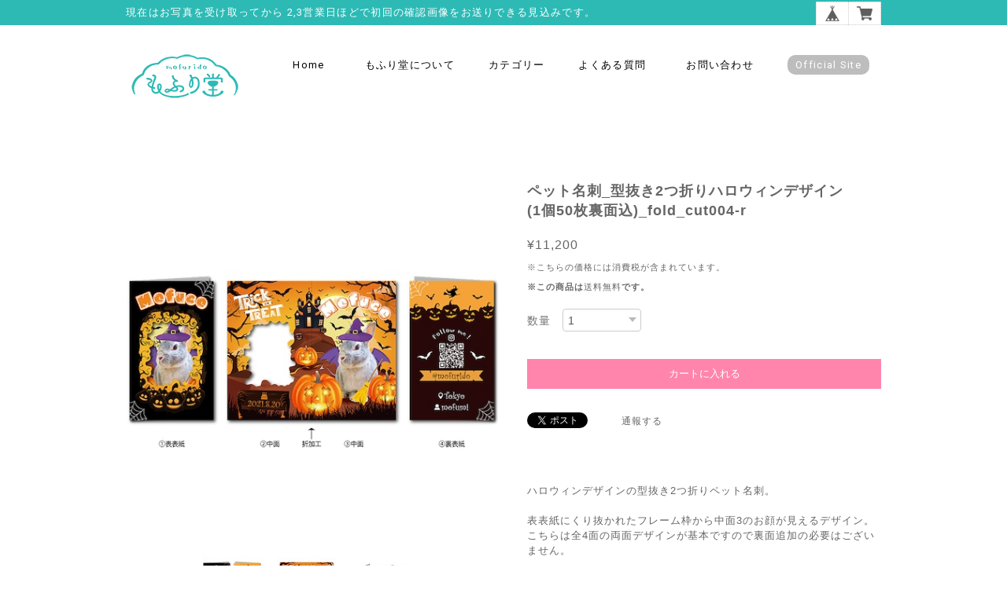

--- FILE ---
content_type: text/html; charset=UTF-8
request_url: https://mofurido.base.shop/items/50775706/reviews?format=user&score=&page=1
body_size: 3191
content:
				<li class="review01__listChild">
			<figure class="review01__itemInfo">
				<a href="/items/64995691" class="review01__imgWrap">
					<img src="https://baseec-img-mng.akamaized.net/images/item/origin/0b6a26e5d62e543b2241f9dc3ea42f36.png?imformat=generic&q=90&im=Resize,width=146,type=normal" alt="ペット名刺_型抜きタイプ_ドーナツデザイン(1個50枚)_cut_w015-r" class="review01__img">
				</a>
				<figcaption class="review01__item">
					<i class="review01__iconImg ico--good"></i>
					<p class="review01__itemName">ペット名刺_型抜きタイプ_ドーナツデザイン(1個50枚)_cut_w015-r</p>
										<time datetime="2025-09-10" class="review01__date">2025/09/10</time>
				</figcaption>
			</figure><!-- /.review01__itemInfo -->
						<p class="review01__comment">本日商品が届きました
迅速なご対応に感謝いたします
またよろしくお願いします</p>
								</li>
				<li class="review01__listChild">
			<figure class="review01__itemInfo">
				<a href="/items/25941374" class="review01__imgWrap">
					<img src="https://baseec-img-mng.akamaized.net/images/item/origin/0ba9c0414fc7f1198f2bd01bf9fb9cd1.png?imformat=generic&q=90&im=Resize,width=146,type=normal" alt="ペット名刺_長方形タイプ_幾何学フレームザイン(1個50枚)_rec_h013-c" class="review01__img">
				</a>
				<figcaption class="review01__item">
					<i class="review01__iconImg ico--good"></i>
					<p class="review01__itemName">ペット名刺_長方形タイプ_幾何学フレームザイン(1個50枚)_rec_h013-c</p>
										<time datetime="2025-05-27" class="review01__date">2025/05/27</time>
				</figcaption>
			</figure><!-- /.review01__itemInfo -->
						<p class="review01__comment">今回もありがとうございました🧡</p>
								</li>
				<li class="review01__listChild">
			<figure class="review01__itemInfo">
				<a href="/items/44852487" class="review01__imgWrap">
					<img src="https://baseec-img-mng.akamaized.net/images/item/origin/43f6f3411e65a1dd38ccfb62c74326a7.png?imformat=generic&q=90&im=Resize,width=146,type=normal" alt="ペット名刺_型抜きタイプ_シャボン玉デザイン(1個50枚)_cut_w010-c" class="review01__img">
				</a>
				<figcaption class="review01__item">
					<i class="review01__iconImg ico--good"></i>
					<p class="review01__itemName">ペット名刺_型抜きタイプ_シャボン玉デザイン(1個50枚)_cut_w010-c</p>
										<time datetime="2025-04-24" class="review01__date">2025/04/24</time>
				</figcaption>
			</figure><!-- /.review01__itemInfo -->
						<p class="review01__comment">３回目のリピートです
毎回対応も早く丁寧で、仕上がりもとてもキレイです
また配り終えたらお願いしたいと思います</p>
								</li>
				<li class="review01__listChild">
			<figure class="review01__itemInfo">
				<a href="/items/40102870" class="review01__imgWrap">
					<img src="https://baseec-img-mng.akamaized.net/images/item/origin/cb52205799e948d024ffbdfe842a1aad.png?imformat=generic&q=90&im=Resize,width=146,type=normal" alt="ペット名刺_長方形タイプ_春のキラキラ花びらデザイン(1個50枚)_rec_w017-c" class="review01__img">
				</a>
				<figcaption class="review01__item">
					<i class="review01__iconImg ico--good"></i>
					<p class="review01__itemName">ペット名刺_長方形タイプ_春のキラキラ花びらデザイン(1個50枚)_rec_w017-c</p>
										<time datetime="2025-04-10" class="review01__date">2025/04/10</time>
				</figcaption>
			</figure><!-- /.review01__itemInfo -->
						<p class="review01__comment">はじめての名刺作りで分からない事があったのですが丁寧に教えて頂きました。　対応も早くて可愛い名刺がすぐに届きました。　また作る事があったらお願いしたいと思いました。</p>
								</li>
				<li class="review01__listChild">
			<figure class="review01__itemInfo">
				<a href="/items/39999255" class="review01__imgWrap">
					<img src="https://baseec-img-mng.akamaized.net/images/item/origin/9543450d2a7b22ab6ac686c4ff948d96.png?imformat=generic&q=90&im=Resize,width=146,type=normal" alt="ペット名刺_長方形タイプ_クラシカルなボタニカルデザイン(1個50枚)_rec_w016-r" class="review01__img">
				</a>
				<figcaption class="review01__item">
					<i class="review01__iconImg ico--good"></i>
					<p class="review01__itemName">ペット名刺_長方形タイプ_クラシカルなボタニカルデザイン(1個50枚)_rec_w016-r</p>
										<time datetime="2024-12-12" class="review01__date">2024/12/12</time>
				</figcaption>
			</figure><!-- /.review01__itemInfo -->
						<p class="review01__comment">かわいいお品物受け取りました！
丁寧な対応ありがとうございます
次回もまたお願いしたいです</p>
								</li>
				<li class="review01__listChild">
			<figure class="review01__itemInfo">
				<a href="/items/45308082" class="review01__imgWrap">
					<img src="https://baseec-img-mng.akamaized.net/images/item/origin/5d17d652e8af20d1382d34f82ee47f73.png?imformat=generic&q=90&im=Resize,width=146,type=normal" alt="ペット名刺_型抜きタイプ_レトロなマッチ箱デザイン(1個50枚)_cut_h012-r" class="review01__img">
				</a>
				<figcaption class="review01__item">
					<i class="review01__iconImg ico--good"></i>
					<p class="review01__itemName">ペット名刺_型抜きタイプ_レトロなマッチ箱デザイン(1個50枚)_cut_h012-r</p>
										<time datetime="2024-10-23" class="review01__date">2024/10/23</time>
				</figcaption>
			</figure><!-- /.review01__itemInfo -->
						<p class="review01__comment">画像の選択や送信に慣れていないのてモタモタしたのですが気持ちよく何回も優しく丁寧な対応をしてくださり、思い通り以上の名刺が出来上がりました。
ありがとうございました。</p>
								</li>
				<li class="review01__listChild">
			<figure class="review01__itemInfo">
				<a href="/items/11082576" class="review01__imgWrap">
					<img src="https://baseec-img-mng.akamaized.net/images/item/origin/cb86c566feea288db58948215ff6a779.png?imformat=generic&q=90&im=Resize,width=146,type=normal" alt="ペット名刺_型抜きタイプ_ストライプと全身写真デザイン(1個50枚)_cut_h001-r" class="review01__img">
				</a>
				<figcaption class="review01__item">
					<i class="review01__iconImg ico--bad"></i>
					<p class="review01__itemName">ペット名刺_型抜きタイプ_ストライプと全身写真デザイン(1個50枚)_cut_h001-r</p>
										<time datetime="2024-09-09" class="review01__date">2024/09/09</time>
				</figcaption>
			</figure><!-- /.review01__itemInfo -->
						<p class="review01__comment">とても迅速に対応していただきましたが、連絡は挨拶もなしに必要事項のみ、質問に対して回答したところ返信もなし。最低限のやり取りといった感じでした。
記載していただきたい内容を伝えデータの作成、提案を行っていただきましたが、記載内容の誤りに対し、返信は修正しましたとだけ。これは誰しも間違うことがあると思うので仕方のないことだと思いますが、修正時一言添えていただきたかったです。ダブルチェックすれば簡単に見つけられるようなもので、うちの子の大切な情報だったので少し悲しくなりました。また、記載事項もこちらの指示とは違うように提案され、もういいやとなってしまいました。
早くお取引を終わらせたいと思ってしまいました。</p>
								</li>
				<li class="review01__listChild">
			<figure class="review01__itemInfo">
				<a href="/items/50663541" class="review01__imgWrap">
					<img src="https://baseec-img-mng.akamaized.net/images/item/origin/d250971a7c9e3a8a549e23e17af6b03a.png?imformat=generic&q=90&im=Resize,width=146,type=normal" alt="ペット名刺_長方形タイプ_秋のキラキラ紅葉デザイン(1個50枚)_rec_w020-r" class="review01__img">
				</a>
				<figcaption class="review01__item">
					<i class="review01__iconImg ico--good"></i>
					<p class="review01__itemName">ペット名刺_長方形タイプ_秋のキラキラ紅葉デザイン(1個50枚)_rec_w020-r</p>
										<time datetime="2024-06-22" class="review01__date">2024/06/22</time>
				</figcaption>
			</figure><!-- /.review01__itemInfo -->
								</li>
				<li class="review01__listChild">
			<figure class="review01__itemInfo">
				<a href="/items/11502292" class="review01__imgWrap">
					<img src="https://baseec-img-mng.akamaized.net/images/item/origin/d6b77d747536117cb1e7f7ae02e6f560.png?imformat=generic&q=90&im=Resize,width=146,type=normal" alt="写真なしの裏面追加_back500（注文数は必ず1個にしてください！）" class="review01__img">
				</a>
				<figcaption class="review01__item">
					<i class="review01__iconImg ico--good"></i>
					<p class="review01__itemName">写真なしの裏面追加_back500（注文数は必ず1個にしてください！）</p>
										<time datetime="2024-06-04" class="review01__date">2024/06/04</time>
				</figcaption>
			</figure><!-- /.review01__itemInfo -->
								</li>
				<li class="review01__listChild">
			<figure class="review01__itemInfo">
				<a href="/items/44987333" class="review01__imgWrap">
					<img src="https://baseec-img-mng.akamaized.net/images/item/origin/160178d719f5b97208793058e6ee8439.png?imformat=generic&q=90&im=Resize,width=146,type=normal" alt="ペット名刺_長方形タイプ_ワンポイントフラワーデザイン(1個50枚)_rec_h021-r" class="review01__img">
				</a>
				<figcaption class="review01__item">
					<i class="review01__iconImg ico--good"></i>
					<p class="review01__itemName">ペット名刺_長方形タイプ_ワンポイントフラワーデザイン(1個50枚)_rec_h021-r</p>
										<time datetime="2024-06-04" class="review01__date">2024/06/04</time>
				</figcaption>
			</figure><!-- /.review01__itemInfo -->
						<p class="review01__comment">とても可愛い、イメージ通りの名刺を作っていただきありがとうございました。
何度も修正いただき、提案も素晴らしかったです。
手元にもすぐに届き大変有難かったです。
またぜひよろしくお願いいたします！</p>
								</li>
				<li class="review01__listChild">
			<figure class="review01__itemInfo">
				<a href="/items/26814662" class="review01__imgWrap">
					<img src="https://baseec-img-mng.akamaized.net/images/item/origin/217128b72e5fee527223edba455a9e40.png?imformat=generic&q=90&im=Resize,width=146,type=normal" alt="ペット名刺_長方形タイプ(角丸加工付き)_フラワーフレームデザイン(1個50枚)_rec_h014-r" class="review01__img">
				</a>
				<figcaption class="review01__item">
					<i class="review01__iconImg ico--good"></i>
					<p class="review01__itemName">ペット名刺_長方形タイプ(角丸加工付き)_フラワーフレームデザイン(1個50枚)_rec_h014-r</p>
										<time datetime="2024-04-22" class="review01__date">2024/04/22</time>
				</figcaption>
			</figure><!-- /.review01__itemInfo -->
								</li>
				<li class="review01__listChild">
			<figure class="review01__itemInfo">
				<a href="/items/25472310" class="review01__imgWrap">
					<img src="https://baseec-img-mng.akamaized.net/images/item/origin/850c9212de2ef8b45426f82ebed19c14.png?imformat=generic&q=90&im=Resize,width=146,type=normal" alt="ペット名刺_型抜きタイプ_飛び出す絵本デザイン(1個50枚)_cut_h005-d" class="review01__img">
				</a>
				<figcaption class="review01__item">
					<i class="review01__iconImg ico--good"></i>
					<p class="review01__itemName">ペット名刺_型抜きタイプ_飛び出す絵本デザイン(1個50枚)_cut_h005-d</p>
										<time datetime="2024-04-04" class="review01__date">2024/04/04</time>
				</figcaption>
			</figure><!-- /.review01__itemInfo -->
						<p class="review01__comment">初めての名刺でした。
いろんな種類がありとっても迷いましたが、仕上がりとても可愛いくて大満足です。
対応もとても早く、そしてこちらの意思も100%形にしてもらえました。
ありがとうございました。
ぜひ次に作るときもお願いします。</p>
								</li>
				<li class="review01__listChild">
			<figure class="review01__itemInfo">
				<a href="/items/11502292" class="review01__imgWrap">
					<img src="https://baseec-img-mng.akamaized.net/images/item/origin/d6b77d747536117cb1e7f7ae02e6f560.png?imformat=generic&q=90&im=Resize,width=146,type=normal" alt="写真なしの裏面追加_back500（注文数は必ず1個にしてください！）" class="review01__img">
				</a>
				<figcaption class="review01__item">
					<i class="review01__iconImg ico--good"></i>
					<p class="review01__itemName">写真なしの裏面追加_back500（注文数は必ず1個にしてください！）</p>
										<time datetime="2024-03-22" class="review01__date">2024/03/22</time>
				</figcaption>
			</figure><!-- /.review01__itemInfo -->
						<p class="review01__comment">自己紹介イメージを送ったところ、イメージデザインとお店側の提案デザインを送っていただきました。
夫婦、満場一致で、お店側の提案デザインに決定しました。</p>
								</li>
				<li class="review01__listChild">
			<figure class="review01__itemInfo">
				<a href="/items/12109063" class="review01__imgWrap">
					<img src="https://baseec-img-mng.akamaized.net/images/item/origin/689abb85995b6e7be703c412f42921fd.png?imformat=generic&q=90&im=Resize,width=146,type=normal" alt="ペット名刺_長方形タイプ_和風なモダンデザイン(1個50枚)_rec_w005-r" class="review01__img">
				</a>
				<figcaption class="review01__item">
					<i class="review01__iconImg ico--good"></i>
					<p class="review01__itemName">ペット名刺_長方形タイプ_和風なモダンデザイン(1個50枚)_rec_w005-r</p>
										<time datetime="2024-03-22" class="review01__date">2024/03/22</time>
				</figcaption>
			</figure><!-- /.review01__itemInfo -->
						<p class="review01__comment">多頭の表面・自己紹介の裏面の名刺をお願いしました。
デザイン・修正などの対応が早く、お気に入りの名刺が早くできました。
また、お願いします。</p>
								</li>
				<li class="review01__listChild">
			<figure class="review01__itemInfo">
				<a href="/items/12485563" class="review01__imgWrap">
					<img src="https://baseec-img-mng.akamaized.net/images/item/origin/854061cbb33681e17122fd2fe2ef502b.png?imformat=generic&q=90&im=Resize,width=146,type=normal" alt="お客様が自分で考えたオリジナルデザインで型抜きペット名刺を作成（手書き原稿必須・お任せではありません！）" class="review01__img">
				</a>
				<figcaption class="review01__item">
					<i class="review01__iconImg ico--good"></i>
					<p class="review01__itemName">お客様が自分で考えたオリジナルデザインで型抜きペット名刺を作成（手書き原稿必須・お任せではありません！）</p>
										<time datetime="2024-03-14" class="review01__date">2024/03/14</time>
				</figcaption>
			</figure><!-- /.review01__itemInfo -->
						<p class="review01__comment">いつもありがとうございます。
もう何度もお世話になっておりますが、細かい希望にも丁寧に応えてくださり、ほしい日程に間に合わせるために柔軟な対応していただいたりと本当にいつも感謝しております。
今回も想像通りの名刺が出来上がりました！
今後ともよろしくお願いいたします。</p>
								</li>
				<li class="review01__listChild">
			<figure class="review01__itemInfo">
				<a href="/items/26814668" class="review01__imgWrap">
					<img src="https://baseec-img-mng.akamaized.net/images/item/origin/44c5b9d79dc27d318754139b5787d7e3.png?imformat=generic&q=90&im=Resize,width=146,type=normal" alt="ペット名刺_長方形タイプ(角丸加工付き)_フラワーフレームデザイン(1個50枚)_rec_h014-d" class="review01__img">
				</a>
				<figcaption class="review01__item">
					<i class="review01__iconImg ico--good"></i>
					<p class="review01__itemName">ペット名刺_長方形タイプ(角丸加工付き)_フラワーフレームデザイン(1個50枚)_rec_h014-d</p>
										<time datetime="2024-02-24" class="review01__date">2024/02/24</time>
				</figcaption>
			</figure><!-- /.review01__itemInfo -->
						<p class="review01__comment">お姉さんに贈ります。写真をおくったら、とても喜んでくれました。ありがとうございました！</p>
								</li>
				<li class="review01__listChild">
			<figure class="review01__itemInfo">
				<a href="/items/39558127" class="review01__imgWrap">
					<img src="https://baseec-img-mng.akamaized.net/images/item/origin/e008dc4a7127d921a8d3bffe08dc4542.png?imformat=generic&q=90&im=Resize,width=146,type=normal" alt="ペット名刺_型抜きタイプ_列車デザイン(1個50枚)_cut_w009-r" class="review01__img">
				</a>
				<figcaption class="review01__item">
					<i class="review01__iconImg ico--good"></i>
					<p class="review01__itemName">ペット名刺_型抜きタイプ_列車デザイン(1個50枚)_cut_w009-r</p>
										<time datetime="2024-02-24" class="review01__date">2024/02/24</time>
				</figcaption>
			</figure><!-- /.review01__itemInfo -->
						<p class="review01__comment">ありがとうございました😊イベントに間に合い、お友達が増えそうです。</p>
								</li>
				<li class="review01__listChild">
			<figure class="review01__itemInfo">
				<a href="/items/39999420" class="review01__imgWrap">
					<img src="https://baseec-img-mng.akamaized.net/images/item/origin/e7857703b0f7bd0d93d09f39cd3e903b.png?imformat=generic&q=90&im=Resize,width=146,type=normal" alt="ペット名刺_長方形タイプ_クラシカルなボタニカルデザイン(1個50枚)_rec_w016-c" class="review01__img">
				</a>
				<figcaption class="review01__item">
					<i class="review01__iconImg ico--good"></i>
					<p class="review01__itemName">ペット名刺_長方形タイプ_クラシカルなボタニカルデザイン(1個50枚)_rec_w016-c</p>
										<time datetime="2024-02-09" class="review01__date">2024/02/09</time>
				</figcaption>
			</figure><!-- /.review01__itemInfo -->
						<p class="review01__comment">雪の影響で配送が遅れる等、状況をその都度いただき安心してお取引ができました。
お客様を大切にされていることがよく伝わります。
また絶対にリピートさせていただきます！</p>
								</li>
				<li class="review01__listChild">
			<figure class="review01__itemInfo">
				<a href="/items/64995754" class="review01__imgWrap">
					<img src="https://baseec-img-mng.akamaized.net/images/item/origin/6ce73b32f731a1c15546426a164430c9.png?imformat=generic&q=90&im=Resize,width=146,type=normal" alt="ペット名刺_型抜きタイプ_ドーナツデザイン(1個50枚)_cut_w015-c" class="review01__img">
				</a>
				<figcaption class="review01__item">
					<i class="review01__iconImg ico--good"></i>
					<p class="review01__itemName">ペット名刺_型抜きタイプ_ドーナツデザイン(1個50枚)_cut_w015-c</p>
										<time datetime="2023-12-13" class="review01__date">2023/12/13</time>
				</figcaption>
			</figure><!-- /.review01__itemInfo -->
						<p class="review01__comment">丁寧かつ迅速な対応をしてくださいました
修正にも快く応じて下さり安心できるショップだと思いました
また機会があったらお願いしたいです</p>
								</li>
				<li class="review01__listChild">
			<figure class="review01__itemInfo">
				<a href="/items/11502292" class="review01__imgWrap">
					<img src="https://baseec-img-mng.akamaized.net/images/item/origin/d6b77d747536117cb1e7f7ae02e6f560.png?imformat=generic&q=90&im=Resize,width=146,type=normal" alt="写真なしの裏面追加_back500（注文数は必ず1個にしてください！）" class="review01__img">
				</a>
				<figcaption class="review01__item">
					<i class="review01__iconImg ico--good"></i>
					<p class="review01__itemName">写真なしの裏面追加_back500（注文数は必ず1個にしてください！）</p>
										<time datetime="2023-11-07" class="review01__date">2023/11/07</time>
				</figcaption>
			</figure><!-- /.review01__itemInfo -->
								</li>
		